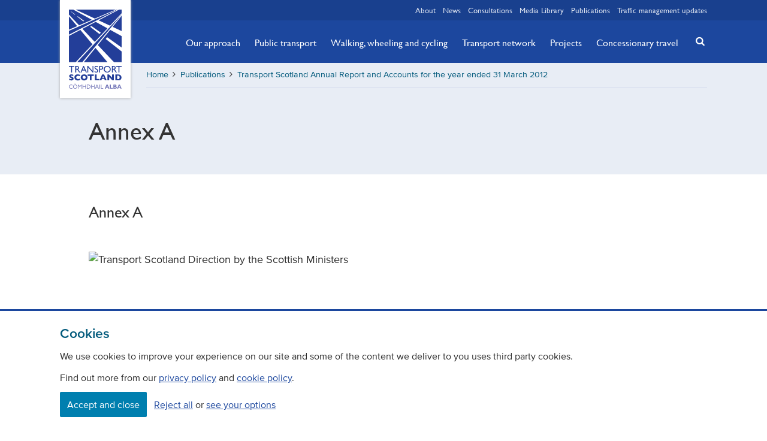

--- FILE ---
content_type: text/html; charset=utf-8
request_url: https://www.transport.gov.scot/publication/transport-scotland-annual-report-and-accounts-for-the-year-ended-31-march-2012/j237504-39
body_size: 14904
content:




<!DOCTYPE html>

<html lang="en" class="">

<head>
    <meta charset="utf-8">
    <meta name="viewport" content="width=device-width, initial-scale=1.0">
    <link rel="stylesheet" href="/content/css/styles.css">
    <script>document.documentElement.className = document.documentElement.className.split('no-js').join('');</script>
    <meta name="apple-mobile-web-app-status-bar-style" content="black-translucent">
    <meta name="apple-touch-fullscreen" content="YES">
    
    



<title>j237504-39 | Transport Scotland</title>
<meta name="description" content="" />
<meta property="og:title" content="" />
<meta property="og:description" content="" />


<meta name="twitter:card" content="summary_large_image"/>
<meta name="twitter:site" content="@transcotland"/>
<meta name="twitter:title" content="" />
<meta name="twitter:description" content="" />





<link rel="canonical" href="https://www.transport.gov.scot/publication/transport-scotland-annual-report-and-accounts-for-the-year-ended-31-march-2012/j237504-39/" />
    
    
    <!-- favicons -->
    <link rel="apple-touch-icon" sizes="180x180" href="/content/img/icons/apple-touch-icon.png">
    <link rel="icon" type="image/png" sizes="32x32" href="/content/img/icons/favicon-32x32.png">
    <link rel="icon" type="image/png" sizes="16x16" href="/content/img/icons/favicon-16x16.png">
    <link rel="manifest" href="/content/img/icons/manifest.json">
    <link rel="mask-icon" color="#233e99" href="/content/img/icons/safari-pinned-tab.svg">
    <meta name="msapplication-TileColor" content="#233e99">
    <meta name="msapplication-TileImage" content="/content/img/icons/mstile-144x144.png">
    <meta name="theme-color" content="#19408e">
    <meta name="google-site-verification" content="ePiQ70hyLfSbH4lb8yXaSt7BOeceeQQx_cIikqaKJAc" />
    

    <!--App Insights-->
    <script>
    var appInsights=window.appInsights||function(a){
        function b(a){c[a]=function(){var b=arguments;c.queue.push(function(){c[a].apply(c,b)})}}var c={config:a},d=document,e=window;setTimeout(function(){var b=d.createElement("script");b.src=a.url||"https://az416426.vo.msecnd.net/scripts/a/ai.0.js",d.getElementsByTagName("script")[0].parentNode.appendChild(b)});try{c.cookie=d.cookie}catch(a){}c.queue=[];for(var f=["Event","Exception","Metric","PageView","Trace","Dependency"];f.length;)b("track"+f.pop());if(b("setAuthenticatedUserContext"),b("clearAuthenticatedUserContext"),b("startTrackEvent"),b("stopTrackEvent"),b("startTrackPage"),b("stopTrackPage"),b("flush"),!a.disableExceptionTracking){f="onerror",b("_"+f);var g=e[f];e[f]=function(a,b,d,e,h){var i=g&&g(a,b,d,e,h);return!0!==i&&c["_"+f](a,b,d,e,h),i}}return c
    }({
        instrumentationKey:"c80db1a7-5b42-4b8f-a7d0-08377eeafd1a"
    });

    window.appInsights=appInsights,appInsights.queue&&0===appInsights.queue.length&&appInsights.trackPageView();
    </script>
    <!--App Insights-->

</head>

<body class="">

    <!-- Google Tag Manager (noscript) -->
<noscript>
    <iframe src="https://www.googletagmanager.com/ns.html?id=GTM-TTCSKGT"
            height="0" width="0" style="display:none;visibility:hidden"></iframe>
</noscript>
<!-- End Google Tag Manager (noscript) -->

<div class="skip">
    <a class="btn btn-skip" tabindex="0" href="#content">Skip to main content</a>
</div>

    

<div class="banner-wrapper">

    <div id="js-cookie-message" class="cookie-message" style="display:none">
        <span class="center">This site uses cookies to store information on your computer. Some of these cookies are essential to make our site work and others help us to improve by giving us some insight into how the site is being used.</span>
        <span role="button" id="close" class="right js-cookie-btn"><i class="icon icon-cancel"></i></span>
    </div>



</div>

<header class="header banner">

    <nav class="wrapper relative">
        <a href="/" class="logo"><span class="visually-hidden">Transport Scotland, Comhdhail alba home button</span></a>
    </nav>

    


<nav class="quick-links">
    
    <div class="wrapper">
        
        <ul class="quick-links__list right">
            
                <li class="">
                    
                    <a href="/about/">About</a>
                
                </li>
                <li class="">
                    
                    <a href="/news/">News</a>
                
                </li>
                <li class="">
                    
                    <a href="/consultations/">Consultations</a>
                
                </li>
                <li class="">
                    
                    <a href="/media-library/">Media Library</a>
                
                </li>
                <li class="">
                    
                    <a href="/publications/">Publications</a>
                
                </li>
                <li class="flush--right">
                    
                    <a href="/traffic-management-updates/">Traffic management updates</a>
                
                </li>
        
        </ul>

    </div>

</nav>

    <a href="#search" class="mobile-search js-toggle--search" title="Search" aria-label="Search"></a>
    <a href="#navigation" class="mobile-menu js-toggle" title="Navigation menu" aria-label="Navigation menu"></a>

    
<div class="nav-wrapper">
    
    <div class="wrapper">
        
        <nav id="navigation" class="nav-primary">
            
            <ul class="nav-primary__list">
                
                    <li class="nav-primary__item hidden">
                        
                        <a href="/about/" class="nav-primary__link ">About</a>
                    
                    </li>
                    <li class="nav-primary__item hidden">
                        
                        <a href="/news/" class="nav-primary__link ">News</a>
                    
                    </li>
                    <li class="nav-primary__item ">
                        
                        <a href="/our-approach/" class="nav-primary__link ">Our approach</a>
                    
                    </li>
                    <li class="nav-primary__item ">
                        
                        <a href="/public-transport/" class="nav-primary__link ">Public transport</a>
                    
                    </li>
                    <li class="nav-primary__item ">
                        
                        <a href="/active-travel/" class="nav-primary__link ">Walking, wheeling and cycling</a>
                    
                    </li>
                    <li class="nav-primary__item ">
                        
                        <a href="/transport-network/" class="nav-primary__link ">Transport network</a>
                    
                    </li>
                    <li class="nav-primary__item ">
                        
                        <a href="/projects/" class="nav-primary__link ">Projects</a>
                    
                    </li>
                    <li class="nav-primary__item ">
                        
                        <a href="/concessionary-travel/" class="nav-primary__link ">Concessionary travel</a>
                    
                    </li>
                    <li class="nav-primary__item hidden">
                        
                        <a href="/consultations/" class="nav-primary__link ">Consultations</a>
                    
                    </li>
                    <li class="nav-primary__item hidden">
                        
                        <a href="/media-library/" class="nav-primary__link ">Media Library</a>
                    
                    </li>
                    <li class="nav-primary__item hidden">
                        
                        <a href="/publications/" class="nav-primary__link ">Publications</a>
                    
                    </li>
                    <li class="nav-primary__item hidden">
                        
                        <a href="/traffic-management-updates/" class="nav-primary__link ">Traffic management updates</a>
                    
                    </li>
            
            </ul>

            <button class="btn-close js-toggle" data-target="#navigation">Close</button>

        </nav>

    </div>

</div>

    


<div class="relative">
    
    <div class="wrapper relative">
        
        <a href="#search" class="search-button js-toggle--search" title="Search" aria-label="Search"><i class="icon icon-search-button"></i></a>

    </div>

    <div id="search" class="search">
        
        <div class="wrapper relative">
            
                <form action="/search-results/" method="get">

                    <label class="visually-hidden" for="query">Search</label>
                    <input tabindex="-1" id="query" name="q" type="search" title="search" placeholder="Search for news, projects, policies etc"/>
                    <button tabindex="-1" title="search-button"><i class="icon icon-search"></i></button>

                </form>

        </div>

    </div>

</div>


</header>

<main id="content">

    






<div class="breadcrumb-wrapper bg-brand--90">

    <div class="wrapper">

        <div class="clearfix breadcrumb-inner">

            <nav aria-label="Breadcrumb" class="">

                


<ul class="breadcrumb clearfix">
    
                <li><a href="/">Home</a></li>
        <li aria-hidden="true"><i class="icon icon-angle-right"></i></li>
            <li><a href="/publications/">Publications</a></li>
        <li aria-hidden="true"><i class="icon icon-angle-right"></i></li>
                <li><a href="/publication/transport-scotland-annual-report-and-accounts-for-the-year-ended-31-march-2012/">Transport Scotland Annual Report and Accounts for the year ended 31 March 2012</a></li>
        <li aria-hidden="true"><i class="icon icon-angle-right"></i></li>

</ul>

            </nav>

        </div>

    </div>

</div>

<article class="main-wrapper soft-double--bottom clearfix">

        <div class="bg-brand--90 push--bottom">
            <div class="wrapper">
                <div class="row">
                    <div class="col xsmall-12 right">
                        <h1 class="article__title">Annex A</h1>
                    </div>
                </div>
            </div>
        </div>

    <div class="wrapper soft-double--bottom">

        <div class="row">

            <div class="col xsmall-12">

                <div class="editor full-width ">


    <div class="umb-grid">
                <div class="grid-section">
                        <div >

<div class='container'>


<p>
<h3>Annex A</h3>
<p><br>
  <img src="j237504_g02.gif" alt="Transport Scotland Direction by the Scottish Ministers" title="Transport Scotland Direction by the Scottish Ministers"><br>
</p>
<p>&nbsp;</p>

<!-- Visual Studio Browser Link -->
<script type="application/json" id="__browserLink_initializationData">
    {"appName":"Unknown"}
</script>
<script type="text/javascript" src="http://localhost:3012/ead366686f3b42289a7bf00549ee03fd/browserLink" async="async"></script>
<!-- End Browser Link -->

</p>


                                </div>

                        </div>
                </div>
    </div>





                </div>

                <hr class="thick bg-brand--90 push-double--ends">

            </div>

        </div>

        <!--Releated Content-->

    </div>

</article>

</main>

    

<footer class="footer contentinfo soft-double--top">
    
    <div class="wrapper">
        
        <div class="row">
            
            


    <div class="col xsmall-12 small-6">

        <ul class="footer-nav">

                <li>

                    <a href="/contact/">Contact</a>

                </li>
                <li>

                    <a href="/freedom-of-information/">Freedom Of Information</a>

                </li>
                <li>

                    <a href="/about/careers/">Careers</a>

                </li>

        </ul>

    </div>

            
            


<div class="col xsmall-12 small-6">

    <ul class="social-footer">
        
            <li><a href="https://www.instagram.com/transportscotland" class="instagram" title="instagram" target="_blank"><i role="img" aria-label="Transport Scotland on instagram" class="icon icon-instagram"></i></a></li>
        
            <li><a href="https://www.flickr.com/photos/transportscotland" class="flickr" title="flickr" target="_blank"><i role="img" aria-label="Transport Scotland on flickr" class="icon icon-flickr"></i></a></li>
        
            <li><a href="https://twitter.com/transcotland" class="twitter" title="twitter" target="_blank"><i role="img" aria-label="Transport Scotland on X" class="icon icon-twitter"></i></a></li>
        
            <li><a href="https://www.facebook.com/Transcotland" class="facebook" title="facebook" target="_blank"><i role="img" aria-label="Transport Scotland on facebook" class="icon icon-facebook"></i></a></li>
        
            <li><a href="https://www.youtube.com/user/transportscotland" class="youtube" title="youtube" target="_blank"><i role="img" aria-label="Transport Scotland on youtube" class="icon icon-youtube"></i></a></li>
        
            <li><a href="https://www.linkedin.com/company/transport-scotland" class="linkedin" title="linkedin" target="_blank"><i role="img" aria-label="Transport Scotland on linkedin" class="icon icon-linkedin"></i></a></li>

    </ul>

</div>
        
        </div>
        
        <div class="row push--top">
            
            <div class="legal">

                <div class="col xsmall-12 small-6">

                    <span aria-hidden="true">&copy;</span> Copyright Transport Scotland

                </div>

                
    

    <div class="col xsmall-12 small-6">

        <ul class="footer-subnav">

                <li>

                    <a href="/accessibility/">Accessibility</a>

                </li>
                <li>

                    <a href="/website-privacy-policy/">Website privacy policy</a>

                </li>
                <li>

                    <a href="/cookie-policy/">Cookie Policy</a>

                </li>
                <li>

                    <a href="/terms-conditions/">Terms &amp; Conditions</a>

                </li>

        </ul>

    </div>


            </div>

        </div>

    </div>

</footer> 

<script src="/content/js/app.js"></script>
</body>

</html>